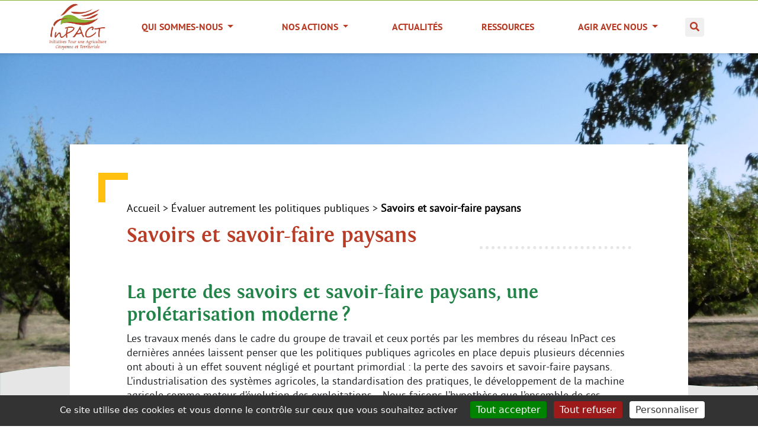

--- FILE ---
content_type: text/html; charset=utf-8
request_url: https://www.pole-inpact.fr/Savoirs-et-savoir-faire-paysans-31
body_size: 7792
content:
	
<!DOCTYPE html>
<html dir="ltr" lang="fr" class="ltr fr no-js">
<head>
	<script type='text/javascript'>/*<![CDATA[*/(function(H){H.className=H.className.replace(/\bno-js\b/,'js')})(document.documentElement);/*]]>*/</script>
	<title>Savoirs et savoir-faire paysans - Pôle InPact</title>
	<meta name="description" content=" La perte des savoirs et savoir-faire paysans, une prol&#233;tarisation moderne ? Les travaux men&#233;s dans le cadre du groupe de travail et ceux port&#233;s (&#8230;) " />
	<link rel="canonical" href="https://www.pole-inpact.fr/Savoirs-et-savoir-faire-paysans-31" />
	<meta http-equiv="Content-Type" content="text/html; charset=utf-8" />
<meta name="viewport" content="width=device-width, initial-scale=1" />


<link rel="alternate" type="application/rss+xml" title="Syndiquer tout le site" href="spip.php?page=backend" />

   
<link rel="stylesheet" href="squelettes-dist/css/reset.css?1737047746" type="text/css" />
<link rel="stylesheet" href="squelettes-dist/css/clear.css?1737047746" type="text/css" />
<link rel="stylesheet" href="squelettes-dist/css/font.css?1737047746" type="text/css" />
<!-- <link rel="stylesheet" href="squelettes-dist/css/links.css?1737047746" type="text/css" /> -->
<link rel="stylesheet" href="squelettes-dist/css/typo.css?1737047746" type="text/css" />
<link rel="stylesheet" href="squelettes-dist/css/media.css?1737047746" type="text/css" />
<link rel="stylesheet" href="squelettes-dist/css/form.css?1737047746" type="text/css" />

<link rel="stylesheet" href="squelettes-dist/css/layout.css?1737047746" type="text/css" />


<link rel="stylesheet" href="squelettes-dist/css/spip.css?1737047746" type="text/css" />
<script>
var mediabox_settings={"auto_detect":true,"ns":"box","tt_img":true,"sel_g":"#documents_portfolio a[type='image\/jpeg'],#documents_portfolio a[type='image\/png'],#documents_portfolio a[type='image\/gif']","sel_c":".mediabox","str_ssStart":"Diaporama","str_ssStop":"Arr\u00eater","str_cur":"{current}\/{total}","str_prev":"Pr\u00e9c\u00e9dent","str_next":"Suivant","str_close":"Fermer","str_loading":"Chargement\u2026","str_petc":"Taper \u2019Echap\u2019 pour fermer","str_dialTitDef":"Boite de dialogue","str_dialTitMed":"Affichage d\u2019un media","splash_url":"","lity":{"skin":"_simple-dark","maxWidth":"90%","maxHeight":"90%","minWidth":"400px","minHeight":"","slideshow_speed":"2500","opacite":"0.9","defaultCaptionState":"expanded"}};
</script>
<!-- insert_head_css -->
<link rel="stylesheet" href="plugins-dist/mediabox/lib/lity/lity.css?1737047742" type="text/css" media="all" />
<link rel="stylesheet" href="plugins-dist/mediabox/lity/css/lity.mediabox.css?1737047742" type="text/css" media="all" />
<link rel="stylesheet" href="plugins-dist/mediabox/lity/skins/_simple-dark/lity.css?1737047742" type="text/css" media="all" /><link rel='stylesheet' type='text/css' media='all' href='plugins-dist/porte_plume/css/barre_outils.css?1737047744' />
<link rel='stylesheet' type='text/css' media='all' href='local/cache-css/cssdyn-css_barre_outils_icones_css-26c3a419.css?1742227487' />

<link rel="stylesheet" href="plugins/auto/gis/v5.5.0/lib/leaflet/dist/leaflet.css" />
<link rel="stylesheet" href="plugins/auto/gis/v5.5.0/lib/leaflet/plugins/leaflet-plugins.css" />
<link rel="stylesheet" href="plugins/auto/gis/v5.5.0/lib/leaflet/plugins/leaflet.markercluster.css" />
<link rel="stylesheet" href="plugins/auto/gis/v5.5.0/css/leaflet_nodirection.css" /><link rel="stylesheet" type="text/css" href="plugins/auto/oembed/v3.4.0/css/oembed.css?1739546278" />


<!-- BOOTSTRAP 5 CSS -->
<link href="https://cdn.jsdelivr.net/npm/bootstrap@5.0.2/dist/css/bootstrap.min.css" rel="stylesheet" integrity="sha384-EVSTQN3/azprG1Anm3QDgpJLIm9Nao0Yz1ztcQTwFspd3yD65VohhpuuCOmLASjC" crossorigin="anonymous">
<link rel="stylesheet" type="text/css" href="//cdn.jsdelivr.net/npm/slick-carousel@1.8.1/slick/slick.css"/>
<link rel="stylesheet" href="https://unpkg.com/leaflet@1.8.0/dist/leaflet.css" integrity="sha512-hoalWLoI8r4UszCkZ5kL8vayOGVae1oxXe/2A4AO6J9+580uKHDO3JdHb7NzwwzK5xr/Fs0W40kiNHxM9vyTtQ==" crossorigin="" />
<link rel="stylesheet" href="https://cdnjs.cloudflare.com/ajax/libs/animate.css/4.1.1/animate.min.css"/>
<link rel="stylesheet" href="https://use.fontawesome.com/releases/v5.11.2/css/all.css">
<!-- <link rel="stylesheet" href="squelettes/css/theme.css?1671030878" type="text/css" /> -->

<link rel="stylesheet" href="squelettes/css/menu.css?1671030878" type="text/css" />
<link rel="stylesheet" href="squelettes/css/theme.css?1671030878" type="text/css" />



<script src="prive/javascript/jquery.js?1737047740" type="text/javascript"></script>

<script src="prive/javascript/jquery.form.js?1737047740" type="text/javascript"></script>

<script src="prive/javascript/jquery.autosave.js?1737047740" type="text/javascript"></script>

<script src="prive/javascript/jquery.placeholder-label.js?1737047740" type="text/javascript"></script>

<script src="prive/javascript/ajaxCallback.js?1737047740" type="text/javascript"></script>

<script src="prive/javascript/js.cookie.js?1737047740" type="text/javascript"></script>
<!-- insert_head -->
<script src="plugins-dist/mediabox/lib/lity/lity.js?1737047742" type="text/javascript"></script>
<script src="plugins-dist/mediabox/lity/js/lity.mediabox.js?1737047742" type="text/javascript"></script>
<script src="plugins-dist/mediabox/javascript/spip.mediabox.js?1737047742" type="text/javascript"></script><script type='text/javascript' src='plugins-dist/porte_plume/javascript/jquery.markitup_pour_spip.js?1737047744'></script>
<script type='text/javascript' src='plugins-dist/porte_plume/javascript/jquery.previsu_spip.js?1737047744'></script>
<script type='text/javascript' src='local/cache-js/jsdyn-javascript_porte_plume_start_js-d67d2bc5.js?1721047426'></script>
<link rel='stylesheet' href='local/cache-css/cssdyn-tarteaucitron_custom_css-9168f3c2.css?1721047426' type='text/css' /><script type='text/javascript' src='plugins/auto/tarteaucitron/v1.7.0/lib/tarteaucitron/tarteaucitron.js' id='tauc'></script>
<script type="text/javascript">
	tarteaucitron.init({
		"privacyUrl": "", /* Privacy policy url */

		"hashtag": "#tarteaucitron", /* Ouverture automatique du panel avec le hashtag */
		"cookieName": "tarteaucitron", /* Cookie name */

		"orientation": "bottom", /* le bandeau doit être en haut (top), au milieu (middle) ou en bas (bottom) ? */
		"groupServices": true, /* Group services by category */
		"closePopup": false, /* Show a close X on the banner */

		/* Gestion petit bandeau */
		"showAlertSmall": true, /* afficher le petit bandeau en bas à droite ? */
		"cookieslist": true, /* Afficher la liste des cookies installés ? */

		/* Gestion de la petite icone Cookie */
		"showIcon": false, /* Show cookie Icon or not */
		
		"iconPosition": "", /* BottomRight, BottomLeft, TopRight and TopLeft */

		"adblocker": false, /* Afficher un message si un adblocker est détecté */

		/* Gestion grand bandeau */
		"DenyAllCta" : 	true, /* Show the deny all button */
		"AcceptAllCta" : true, /* Show the accept all button when highPrivacy on */
		"highPrivacy": true, /* Si true, affiche le bandeau de consentement. Sinon, le consentement est implicite. */

		"handleBrowserDNTRequest": true, /* If Do Not Track == 1, disallow all */

		"removeCredit": false, /* supprimer le lien vers la source ? */

		"useExternalCss": false, /* If false, the tarteaucitron.css file will be loaded */
		"useExternalJs": false, /* If false, the tarteaucitron.js file will be loaded */

		

		"moreInfoLink": true, /* Show more info link */
		

		"mandatory": true, /* Show a message about mandatory cookies */

	});

	var tarteaucitronCustomText = {
		
		
	}

	var tarteaucitronForceLanguage = 'fr';
</script>
<link rel="alternate" type="application/json+oembed" href="https://www.pole-inpact.fr/oembed.api/?format=json&amp;url=https%3A%2F%2Fwww.pole-inpact.fr%2FSavoirs-et-savoir-faire-paysans-31" />


<!-- BOOTSTRAP 5 JS -->
<script src="https://cdn.jsdelivr.net/npm/bootstrap@5.0.2/dist/js/bootstrap.min.js" integrity="sha384-cVKIPhGWiC2Al4u+LWgxfKTRIcfu0JTxR+EQDz/bgldoEyl4H0zUF0QKbrJ0EcQF" crossorigin="anonymous"></script>
<script type="text/javascript" src="//cdn.jsdelivr.net/npm/slick-carousel@1.8.1/slick/slick.min.js"></script>
<script src="https://unpkg.com/leaflet@1.8.0/dist/leaflet.js" integrity="sha512-BB3hKbKWOc9Ez/TAwyWxNXeoV9c1v6FIeYiBieIWkpLjauysF18NzgR1MBNBXf8/KABdlkX68nAhlwcDFLGPCQ==" crossorigin=""></script>

<script src="squelettes/js/script.js?1671030881" type="text/javascript"></script>
<script src="squelettes/js/menu.js?1671030881" type="text/javascript"></script>

<meta name="generator" content="SPIP 4.2.17" />	
	<link rel="alternate" type="application/rss+xml" title="Syndiquer cette rubrique" href="spip.php?page=backend&amp;id_rubrique=31" />
</head>

<body class="pas_surlignable page_rubrique id-31">
	<div class="page">

		<!-- <pre>Array
(
    [lang] => fr
    [date] => 2026-01-30 13:24:48
    [date_default] => 1
    [date_redac] => 2026-01-30 13:24:48
    [date_redac_default] => 1
)
</pre> -->
<header class="clearfix header container-fluid" role="banner">
	
</header>		<!-- <pre> NAVArray
(
    [id_rubrique] => 31
    [type-page] => rubrique
    [date] => 2026-01-30 23:43:15
    [date_default] => 1
    [date_redac] => 2026-01-30 23:43:15
    [date_redac_default] => 1
    [lang] => fr
)
</pre> -->


<nav class="navbar navbar-expand-lg navbar-light bg-light">
    <div class="container-fluid" id="main-nav-wrapper">
		<div class="container">
			<div class="wrapper-toggler">
				<a class="navbar-brand" href="https://www.pole-inpact.fr">
						<img src="IMG/logo/logo-inpactnational.jpg?1671030620" alt="" width="100" height="100">
					</a>
					
				<button class="navbar-toggler collapsed" type="button" data-bs-toggle="collapse" data-bs-target="#main-nav" aria-controls="main-nav" aria-expanded="false" aria-label="Toggle navigation">
					<span class="toggler-icon top-bar"></span>
					<span class="toggler-icon middle-bar"></span>
					<span class="toggler-icon bottom-bar"></span>
				</button>
			</div>
			<div class="collapse navbar-collapse" id="main-nav">

				<ul class="navbar-nav me-auto mb-2 mb-lg-0 w-100">
					
						
							
								<li class="nav-item dropdown">
									<a class="nav-link dropdown-toggle" href="#" id="navbarDropdown-31" role="button" data-bs-toggle="dropdown" aria-expanded="false">
										Qui sommes-nous	
									</a>
									<ul class="dropdown-menu   dropdown-menu-start" aria-labelledby="navbarDropdown-31">
									
											
												<li>
													<a class="dropdown-item" href="Presentation">Présentation</a>
												</li>
											
										
									
											
												<li>
													<a class="dropdown-item" href="Les-membres-d-InPact">Les membres d&#8217;InPact</a>
												</li>
											
										
									
											
												<li>
													<a class="dropdown-item" href="Inpact-en-regions">InPact en régions</a>
												</li>
											
										
									
									</ul>
								</li>
							
							
					
						
							
								<li class="nav-item dropdown">
									<a class="nav-link dropdown-toggle" href="#" id="navbarDropdown-31" role="button" data-bs-toggle="dropdown" aria-expanded="false">
										Nos actions	
									</a>
									<ul class="dropdown-menu  " aria-labelledby="navbarDropdown-31">
									
											
												<li>
													<a class="dropdown-item" href="Alimentation">Alimentation</a>
												</li>
											
										
									
											
												<li>
													<a class="dropdown-item" href="Installation-transmission">Installation-transmission</a>
												</li>
											
										
									
											
												<li>
													<a class="dropdown-item" href="Formation">Formation</a>
												</li>
											
										
									
											
												<li>
													<a class="dropdown-item" href="Evaluer-autrement-les-politiques-publiques">Évaluer autrement les politiques publiques</a>
												</li>
											
										
									
											
												<li>
													<a class="dropdown-item" href="Souverainete-technologique-des-paysans">Souveraineté technologique des paysans</a>
												</li>
											
										
									
											
												<li>
													<a class="dropdown-item" href="Actions-nos-membres">Actions de nos membres</a>
												</li>
											
										
									
									</ul>
								</li>
							
							
					
						<li class="nav-item">
									<a href="Actualites">Actualités</a>
								</li>
						
					
						<li class="nav-item">
									<a href="Ressources">Ressources</a>
								</li>
						
					
						
							
								<li class="nav-item dropdown">
									<a class="nav-link dropdown-toggle" href="#" id="navbarDropdown-31" role="button" data-bs-toggle="dropdown" aria-expanded="false">
										Agir avec nous	
									</a>
									<ul class="dropdown-menu  dropdown-menu-end " aria-labelledby="navbarDropdown-31">
									
											
												<li>
													<a class="dropdown-item" href="Paysan-ne">Paysan·ne</a>
												</li>
											
										
									
											
												<li>
													<a class="dropdown-item" href="Porteur-ou-porteuse-de-projet-agricole">Porteur ou porteuse de projet agricole</a>
												</li>
											
										
									
											
												<li>
													<a class="dropdown-item" href="Citoyen-ne">Citoyen·ne</a>
												</li>
											
										
									
											
												<li>
													<a class="dropdown-item" href="Acteur-ou-actrice-de-l-accessibilite-alimentaire">Acteur ou actrice de l&#8217;accessibilité alimentaire</a>
												</li>
											
										
									
											
												<li>
													<a class="dropdown-item" href="Animateur-rice-accompagnateur-rice">Animateur·rice, accompagnateur·rice</a>
												</li>
											
										
									
											
												<li>
													<a class="dropdown-item" href="Elu-e-ou-agent-des-collectivites-territoriales">Élu·e ou agent des collectivités territoriales</a>
												</li>
											
										
									
									</ul>
								</li>
							
							
					
				</ul>
				<ul class="nav navbar-nav navbar-right">
					<li class="nav-item"><a href="spip.php?page=recherche"><i class="fas fa-search"></i></a></li>					
				</ul>
			</div>
		</div>
    </div>
</nav>
		<main class="main container-fluid g-0" role="main">

			<!-- Introduction -->
			<section id="introduction"> 
				
					<div class="bg-image" style="background-image: url('IMG/logo/p1000604-2k.jpg?1671030625');">
						<div class="separator-alt">
    <svg preserveAspectRatio="none" version="1.1" class="separator-back-alt" xmlns="http://www.w3.org/2000/svg" xmlns:xlink="http://www.w3.org/1999/xlink" x="0px" y="0px" viewBox="0 0 1294 81.7" style="enable-background:new 0 0 1294 81.7;" xml:space="preserve">
        <path class="st0" d="M1295,85V49.6h-2.2c0.9-0.8,0.8-2.2,0.9-3.7c0.1-2.4-1.2-2.6-3.2-2.5c-9.5,0.5-19,1.3-28.5,1.3
        c-21.9,0.1-43.7,0.5-65.6-1.1c-10.4-0.8-20.8-1.4-31.2-2.3c-13.6-1.2-27.2-2.8-40.8-4.4c-17.3-2-34.5-4.2-51.7-6.3
        c-16.4-2-32.7-4.3-49-6.2c-17.1-2-34.3-3.6-51.5-5.5c-17.4-1.9-34.8-3.1-52.2-4.4c-13.1-1-26.2-1.7-39.3-2c-15-0.3-30,0-45-0.2
        c-25.8-0.3-51.6,0.8-77.3,2.1c-8.2,0.4-16.3,0.8-24.5,1.4c-13.3,1-26.6,2.1-39.9,3.2c-11.3,0.9-22.6,1.8-33.8,2.8
        c-14.6,1.4-29.2,3-43.8,4.4c-14.6,1.4-29.2,2.8-43.8,4.2c-15.1,1.5-30.1,3.2-45.2,4.4c-15.9,1.3-31.7,2.7-47.6,3.5
        c-17.6,0.8-35.1,2.4-52.7,1.4c-13.5-0.7-27.1-1.4-40.6-2.8c-21.2-2.1-42.3-5.2-63.3-8.4c-21.5-3.3-43-6.5-64.6-9.6
        c-20.2-2.9-40.4-5.2-60.8-6.8c-14.5-1.1-29.1-2.2-43.6-2.4c-27.5-0.4-54.9-0.2-82.3,2.5c-13.3,1.3-26.5,2.6-39.7,4.5
        C21.4,18.3,10.8,20,0.1,21.6c0,8.5,0,24.7,0,27.9c0,0.4,0,0.6,0,0.6V85H1295z"/>
    </svg>
    <svg preserveAspectRatio="none" version="1.1" class="separator-front-alt" xmlns="http://www.w3.org/2000/svg" xmlns:xlink="http://www.w3.org/1999/xlink" x="0px" y="0px" viewBox="0 0 1294 81.7" style="enable-background:new 0 0 1294 81.7;" xml:space="preserve">
        <path class="st0" d="M1295,85V49.6h-2.2c0.9-0.8,0.8-2.2,0.9-3.7c0.1-2.4-1.2-2.6-3.2-2.5c-9.5,0.5-19,1.3-28.5,1.3
        c-21.9,0.1-43.7,0.5-65.6-1.1c-10.4-0.8-20.8-1.4-31.2-2.3c-13.6-1.2-27.2-2.8-40.8-4.4c-17.3-2-34.5-4.2-51.7-6.3
        c-16.4-2-32.7-4.3-49-6.2c-17.1-2-34.3-3.6-51.5-5.5c-17.4-1.9-34.8-3.1-52.2-4.4c-13.1-1-26.2-1.7-39.3-2c-15-0.3-30,0-45-0.2
        c-25.8-0.3-51.6,0.8-77.3,2.1c-8.2,0.4-16.3,0.8-24.5,1.4c-13.3,1-26.6,2.1-39.9,3.2c-11.3,0.9-22.6,1.8-33.8,2.8
        c-14.6,1.4-29.2,3-43.8,4.4c-14.6,1.4-29.2,2.8-43.8,4.2c-15.1,1.5-30.1,3.2-45.2,4.4c-15.9,1.3-31.7,2.7-47.6,3.5
        c-17.6,0.8-35.1,2.4-52.7,1.4c-13.5-0.7-27.1-1.4-40.6-2.8c-21.2-2.1-42.3-5.2-63.3-8.4c-21.5-3.3-43-6.5-64.6-9.6
        c-20.2-2.9-40.4-5.2-60.8-6.8c-14.5-1.1-29.1-2.2-43.6-2.4c-27.5-0.4-54.9-0.2-82.3,2.5c-13.3,1.3-26.5,2.6-39.7,4.5
        C21.4,18.3,10.8,20,0.1,21.6c0,8.5,0,24.7,0,27.9c0,0.4,0,0.6,0,0.6V85H1295z"/>
    </svg>
</div>					</div>  
					
				 
				<div class="container"> 
					<div class="mx-0 mx-md-5 shadow-5-strong bg-white"> 
						<div class="card-body p-3 p-lg-5"> 
							<div class="content p-5">
								<p class="arbo"><a href="https://www.pole-inpact.fr/">Accueil</a> &gt; <a href="Evaluer-autrement-les-politiques-publiques">Évaluer autrement les politiques publiques</a> &gt; <strong class="on">Savoirs et savoir-faire paysans</strong></p>
								<div class="row">
									<div class="col-12">
											<h1 class="surlignable">Savoirs et savoir-faire paysans</h1>
											<div class="texte surlignable"><h2 class="spip">La perte des savoirs et savoir-faire paysans, une prolétarisation moderne&nbsp;?</h2>
<p>Les travaux menés dans le cadre du groupe de travail et ceux portés par les membres du réseau InPact ces dernières années laissent penser que les politiques publiques agricoles en place depuis plusieurs décennies ont abouti à un effet souvent négligé et pourtant primordial&nbsp;: la perte des savoirs et savoir-faire paysans. L’industrialisation des systèmes agricoles, la standardisation des pratiques, le développement de la machine agricole comme moteur d’évolution des exploitations... Nous faisons l’hypothèse que l’ensemble de ces facteurs a entamé la possibilité qu’ont les paysan·nes ainsi que celles et ceux qui les entourent d’inventer, de perpétuer et de transmettre leurs propres savoirs et pratiques souvent finement adaptées aux êtres humains et aux territoires. En d’autres termes, ce phénomène semble conduire à une forme de prolétarisation des paysan·nes.</p>
<p>Un nombre important expériences portées par les réseaux d’InPact travaillent à la conservation et à la reconquête de ces savoirs. Pourtant cet objectif n’est pas toujours affiché de prime abord et les formes de savoirs et savoir-faire sont très divers et restent à préciser.</p>
<h2 class="spip">Quelques questions que nous posent les savoirs et savoir-faire paysans</h2>
<p>Notre groupe de travail articule sa réflexion autour de plusieurs questions&nbsp;:</p>
<ul class="spip" role="list"><li> Qu’entend-on nous, en tant qu’InPact, par &#171;&nbsp;savoirs et savoir-faire paysans&nbsp;&#187;&nbsp;?</li><li> Comment ces savoirs et savoir-faire sont-ils mobilisés sur les fermes&nbsp;?</li><li> Comment les structures d’InPact se les approprient-elles en tant qu’objet de travail (pour l’accompagnement, l’animation, la formation...)&nbsp;?</li><li> Quelle est la dynamique de ces savoirs et savoir-faire paysans&nbsp;? Sont-ils en déclin, en réhabilitation, en mutation&nbsp;? et pourquoi&nbsp;?</li><li> Quelles approches de la question de la prolétarisation pourraient nous permettre de mieux comprendre cette dynamique&nbsp;?</li></ul><h2 class="spip">Valorisation de nos travaux</h2>
<p>L’organisation d’une journée d&#8217;exploration politique et d&#8217;analyses enrichies d’apports de chercheurs et chercheuses sur cette thématique nous a permis de nourrir le collectif et de valoriser notre prospective politique (au-delà de la somme de nos actions individuelles de terrain). Le colloque &#171;&nbsp;Destruction et reconquête des savoirs et savoir-faire paysans&nbsp;&#187;, qui devait se tenir en novembre 2020 mais a dû être annulé, a donné lieu au <a href="http://www.transrural-initiatives.org/2021/04/au-sommaire-du-transrural-initiatives-n484/" class="spip_out" rel="external">dossier du n&#176;&nbsp;484 du magazine bimestriel <i>Transrural Initiatives</i></a> (mars-avril 2021, épuisé mais disponible en pdf).</p></div>
											
										</div>
									
								</div>
							</div>	
						</div>
					</div> 
				</div> 
			</section>


			<!-- sous-rub, articles -->
			<section class="container" id="articles">
				
																</section>

			<!-- Rubriques soeurs-->
			<section class="container" id="rubriques">
				<div class="mx-0 mx-md-5 py-5 px-5 px-lg-0">
            <div class="row">
                <div class="col-12 mx-5"><h2>Voir les autres rubriques</h2></div>
            </div>
            <div class="row">
            
                                <div class="col-12 col-sm-6 col-xl-4 my-3">
                    <div class="card h-100 my-2 mx-auto" style="max-width: 18rem;">
                        <a href="Cycle-de-rencontres-InPact">
                            <img src="local/cache-gd2/1a/9901f5e0107623b689560e588aef76.jpg?1671035530" class="card-img-top" alt="">    
                        </a>
                        <div class="card-body">
                            <h5 class="card-title"> <a class="" href="Cycle-de-rencontres-InPact">Cycle de rencontres InPact</a></h5>
                        </div>
                    </div>
                </div>
                            
                                <div class="col-12 col-sm-6 col-xl-4 my-3">
                    <div class="card gray h-100 my-2 mx-auto" style="max-width: 18rem;">
                        <img src="local/cache-gd2/1a/9901f5e0107623b689560e588aef76.jpg?1671035530" class="card-img-top" alt="">
                        <div class="card-body">
                            <h5 class="card-title">Savoirs et savoir-faire paysans</h5>
                        </div>
                    </div>
                </div>
                            
                                <div class="col-12 col-sm-6 col-xl-4 my-3">
                    <div class="card h-100 my-2 mx-auto" style="max-width: 18rem;">
                        <a href="Anciens-travaux">
                            <img src="local/cache-gd2/1a/9901f5e0107623b689560e588aef76.jpg?1671035530" class="card-img-top" alt="">    
                        </a>
                        <div class="card-body">
                            <h5 class="card-title"> <a class="" href="Anciens-travaux">Anciens travaux</a></h5>
                        </div>
                    </div>
                </div>
                            
            </div>
        </div>
    </B_cards_rub			</section>

						
		</main>
	</div>


	<div class="separator-footer"></div>

<footer class="footer container-fluid">
	<div class="container">
		<div class="row">
			<div class="col-12 col-lg-4" id="footer-soutien">
			
				<p>Soutien financier</p>	
				<div class='spip_document_27 spip_document spip_documents spip_document_image spip_documents_center spip_document_center'>
<figure class="spip_doc_inner">

 <a href="IMG/jpg/logo_projet_soutenu_par.jpg" class="spip_doc_lien mediabox" type="image/jpeg">
		<img src='IMG/jpg/logo_projet_soutenu_par.jpg' width="733" height="937" alt='' /></a>
</figure>
</div>
			
			
			<!-- <p>Soutien financier</p>
				<img src="https://www.pole-inpact.fr/squelettes/images/logos/logo_fondation_de_france.jpg" alt="Logo de la Fondation de France"> -->
			</div>
			<div class="col-12 col-lg-4" id="footer-contact">
				
					<p><strong>Pôle InPact</strong></p>
<p>104 rue Robespierre<br class='autobr' />
93170 Bagnolet<br class='autobr' />
06 24 97 94 84<br class='autobr' />
contact[a]pole-inpact.fr</p>
				
			</div>
			<div class="col-12 col-lg-4" id="footer-menu">
				<ul>
					
						<li><a href="Abonnez-vous-a-notre-newsletter">Lettre d&#8217;information</a></li>
									
					
						<li><a href="Mentions-legales">Mentions légales</a></li>
					
					<li><a rel="contents" href="spip.php?page=plan" class="first">Plan du site</a></li>
					<li><a rel="nofollow" href="spip.php?page=contact">Contact</a></li>
					<li><a target="blank" rel="nofollow" href="https://www.terrenourriciere.org?site=inpact-national">Réalisation Terre Nourricière</a></li>
				</ul>
			</div>
		</div>
		<div class="row">
			<div class="col-12">
				
                    <!-- <h5 class="font-weight-bold text-uppercase mt-3 mb-0 text-center">Réseaux sociaux</h5> -->
					<p class="text-center">Retrouvez-nous sur</p>
                    <div class="py-2 my-2 d-flex flex-wrap justify-content-center align-items-center">
                        
                            
                                                        <a class="li-ic" href="https://mastodon.zaclys.com/@inpact" target="_blank" title="Mastodon">
                                <i class="fab fa-mastodon fa-lg mx-3" aria-hidden="true"></i>
                            </a>
                            
                                                        <a class="fb-ic" href="https://www.facebook.com/InPact-national-110584547500532/" target="_blank" title="Facebook">
                                <i class="fab fa-facebook-f fa-lg mx-3" aria-hidden="true"></i>
                            </a>
                            
                                                        <a class="li-ic" href="https://www.linkedin.com/company/pole-inpact/" target="_blank" title="LinkedIn">
                                <i class="fab fa-linkedin-in fa-lg mx-3" aria-hidden="true"></i>
                            </a>
                            
                        

                    </div>
                    
			</div>
		</div>
	</div>
</footer>
<script type="text/javascript">
var gaJsHost = (("https:" == document.location.protocol) ? "https://ssl." : "http://www.");
document.write(unescape("%3Cscript src='" + gaJsHost + "google-analytics.com/ga.js' type='text/javascript'%3E%3C/script%3E"));
</script>
<script type="text/javascript">
try {
var pageTracker = _gat._getTracker("UA-16191217-1");
pageTracker._trackPageview();
} catch(err) {}</script>
	</div><!--.page-->
<script type="text/javascript">tarteaucitron.user.gtagUa = 'ptac_G-XXXXXXXXX';

(tarteaucitron.job = tarteaucitron.job || []).push('gtag');
</script></body>
</html>



--- FILE ---
content_type: text/css
request_url: https://www.pole-inpact.fr/squelettes/css/menu.css?1671030878
body_size: 911
content:
.main_menu{
    background-color: var(--gris_fonce);
    min-height: 5px;
}

/* a.navbar-brand img{
    width: 30px;
} */

/*.main_menu nav .nav-item{
    border-right: 1px solid #FFF;
}*/

.main_menu .navbar-light .navbar-nav .nav-item .nav-link{
    font-family: congressbold;
    color: #FFF;
    padding-right: 10px;
    padding-left: 10px;
}

.main_menu .navbar-light .navbar-nav .nav-item .nav-link.annonce{
    background-color: #FFF;
    color: var(--vert_fonce);
    font-size: 14px;
    border-radius: 15px;
    margin: 6px 0;
    padding: 5px 10px;
}

.main_menu .navbar-light .navbar-nav .nav-item:hover .nav-link, .main_menu .navbar-light .navbar-nav .nav-item:active .nav-link{
    background-color: #FFF;
    color: var(--vert_clair);
}

.main_menu nav .dropdown-menu{
    background-color: var(--gris_fonce);
}


/*=-====Bootstrapthemes.co btco-hover-menu=====*/



.btco-hover-menu a ,  .navbar > li > a {
    padding: 10px 15px;
}
.btco-hover-menu .active a,
.btco-hover-menu .active a:focus,
.btco-hover-menu .active a:hover,
.btco-hover-menu li a:hover,
.btco-hover-menu li a:focus ,
.navbar>.show>a,  .navbar>.show>a:focus,  .navbar>.show>a:hover{
    color: var(--noir);
    outline: 0;
}



/*submenu style start from here*/


.dropdown-menu {
    padding: 0px 0; 
    margin: 0 0 0; 
    box-shadow: 0 .125rem .25rem rgba(0,0,0,.075) !important;
    border-radius: 0px;
}
    

/*first level*/
.btco-hover-menu .collapse ul > li:hover > a{background: #fff;}
.btco-hover-menu .collapse ul ul > li:hover > a, .navbar .show .dropdown-menu > li > a:focus, .navbar .show .dropdown-menu > li > a:hover{background: #fff;}
/*second level*/
.btco-hover-menu .collapse ul ul ul > li:hover > a{background: #fff;}

/*third level*/
.btco-hover-menu .collapse ul ul, .btco-hover-menu .collapse ul ul.dropdown-menu{background:#fff;}
.btco-hover-menu .collapse ul ul ul, .btco-hover-menu .collapse ul ul ul.dropdown-menu{background:#f5f5f5}
.btco-hover-menu .collapse ul ul ul ul, .btco-hover-menu .collapse ul ul ul ul.dropdown-menu{background:#f5f5f5}

/*Drop-down menu work on hover*/
.btco-hover-menu{background: none;margin: 0;padding: 0;min-height:20px}


@media only screen and (max-width: 991px) {
    .btco-hover-menu .show > .dropdown-toggle::after{
        transform: rotate(-90deg);
    }
}
@media only screen and (min-width: 991px) {

    .btco-hover-menu .collapse ul li{position:relative;}
    /*.btco-hover-menu .collapse ul li:hover{background:var(--vert_clair);}*/
    .btco-hover-menu .collapse ul li:hover> ul{display:block;}
    .btco-hover-menu .collapse ul ul{position:absolute;top:100%;left:0;min-width:250px;display:none}
    /*******/
    .btco-hover-menu .collapse ul ul li{position:relative;}
    .btco-hover-menu .collapse ul ul li a{color:#FFF; background:var(--vert_clair);}
    .btco-hover-menu .collapse ul ul li:hover{background:#FFF; color:var(--vert_clair);}
    .btco-hover-menu .collapse ul ul li:hover a{background:#fff;color:var(--vert_clair);}
    .btco-hover-menu .collapse ul ul li:hover> ul{display:block}
    .btco-hover-menu .collapse ul ul ul{position:absolute;top:0;left:100%;min-width:250px;display:none}
    /*******/
    .btco-hover-menu .collapse ul ul ul li{position:relative;background:var(--vert_clair);}
    .btco-hover-menu .collapse ul ul ul li a{color:#fff;}
    .btco-hover-menu .collapse ul ul ul li a:hover{color:var(--noir);}
    .btco-hover-menu .collapse ul ul ul li:hover ul{display:block}
    /*.btco-hover-menu .collapse ul ul ul ul{position:absolute;top:0;left:-100%;min-width:250px;display:none;z-index:1}*/

    li.nav-item.dropdown {
        display: flex;
        flex-flow: column;
        text-align: left;
        justify-content: flex-start;
        align-items: flex-start;
    }
}

--- FILE ---
content_type: text/css
request_url: https://www.pole-inpact.fr/squelettes/css/theme.css?1671030878
body_size: 6310
content:
/* FONTS */

@font-face {
    font-family: 'fontin_smallcapssmallcaps';
    src: url('../fonts/fontin-smallcaps-webfont.woff2') format('woff2'),
         url('../fonts/fontin-smallcaps-webfont.woff') format('woff');
    font-weight: normal;
    font-style: normal;
}

@font-face {
    font-family: 'fontinregular';
    src: url('../fonts/fontin-regular-webfont.woff2') format('woff2'),
         url('../fonts/fontin-regular-webfont.woff') format('woff');
    font-weight: normal;
    font-style: normal;

}

@font-face {
    font-family: 'fontinitalic';
    src: url('../fonts/fontin-italic-webfont.woff2') format('woff2'),
         url('../fonts/fontin-italic-webfont.woff') format('woff');
    font-weight: normal;
    font-style: normal;

}

@font-face {
    font-family: 'fontinbold';
    src: url('../fonts/fontin-bold-webfont.woff2') format('woff2'),
         url('../fonts/fontin-bold-webfont.woff') format('woff');
    font-weight: normal;
    font-style: normal;

}

@font-face {
    font-family: 'pt_sansregular';
    src: url('../fonts/ptsans-regular-webfont.woff2') format('woff2'),
         url('../fonts/ptsans-regular-webfont.woff') format('woff');
    font-weight: normal;
    font-style: normal;

}

@font-face {
    font-family: 'pt_sansitalic';
    src: url('../fonts/ptsans-italic-webfont.woff2') format('woff2'),
         url('../fonts/ptsans-italic-webfont.woff') format('woff');
    font-weight: normal;
    font-style: normal;

}
@font-face {
    font-family: 'pt_sansbold_italic';
    src: url('../fonts/ptsans-bolditalic-webfont.woff2') format('woff2'),
         url('../fonts/ptsans-bolditalic-webfont.woff') format('woff');
    font-weight: normal;
    font-style: normal;

}

@font-face {
    font-family: 'pt_sansbold';
    src: url('../fonts/ptsans-bold-webfont.woff2') format('woff2'),
         url('../fonts/ptsans-bold-webfont.woff') format('woff');
    font-weight: normal;
    font-style: normal;

}

/* DEBUG */
/* * { outline: solid 0.25rem cyan; } */

/* VARIABLES */

:root{
    --main-green: #8ab235;
    --dark-green: #218347;
    --main-yellow: #ffc00f;
    --main-red: #b83c26;
    --main-grey: #e6e6e6;
    --main-blue: #01667a;
    
    --main-color: black;

    --main-title-font: 'fontinbold';
    --main-title-size: 36px;
    --main-text-font: 'pt_sansregular';
    --main-text-size: 18px;
}

/* GLOBAL */
html, body{
    overflow-x: hidden;
}


body {
    /* background-color: var(--main-grey); */
    padding:0;
    overflow-x: hidden;
}


main.main {
    padding: 0px;
    background-color: var(--main-grey);
}

h1,h2,h3,h4,h5,h6 {
    font-family: var(--main-title-font);
}

h1{
    color: var(--main-red);
    margin-bottom: 40px;
    font-size: var(--main-title-size);
    line-height: var(--main-title-size);
}
h1::after{
    content: "";
    width: 30%;
    /* height: 10px;
    margin-top: 25px;
    margin-bottom: -20px; */
    display:block;
    margin-left:auto;
    margin-right: 0;
    border-bottom: 5px dotted var(--main-grey);
}

h2{
    color: var(--dark-green);
}
h2.spip{
    padding-top: 15px;
}

p, td {
    font-family: var(--main-text-font);
    font-size: var(--main-text-size);
    /* line-height: var(--main-text-size); */
    line-height: 24px;
}

p strong {
    color: var(--main-red);
}

.separator, .separator-bg {
    position: relative;
    background-color: white;
}

.separator-bg{
    background-color: transparent;
    width: 100%;
}

.separator-bg svg{
    fill: var(--main-grey);
    position: relative;
    height: 80px;
    bottom: -40px;
    width: 150%;
}

.separator svg{
    fill: var(--main-yellow);
    position:relative;
    width: 150%;
    margin-left: -12%;
    bottom: -5px;
}

.separator svg.separator-back, 
.separator-bg svg.separator-back{
    position: absolute;
    top: 7px;
    /* height: 100%; */
    fill: var(--dark-green);
    z-index: -1;
}
.separator-bg svg.separator-back{
    z-index:0;
    /* top: -7px; */
    width: 150%;
}
.separator-bg svg.separator-back path{
    width:100%;
}
.separator svg.separator-back{
    top:-7px;
    left: -12%;
    z-index: 0;
}

.separator-alt{
    position: relative;
    height: 80px;
    width: 100%;
    display: flex;
    align-items: flex-end;
}

.separator-alt svg.separator-back-alt,
.separator-alt svg.separator-front-alt{
    position: absolute;
    width: 105%;
}

.separator-alt svg.separator-back-alt{
    fill: var(--main-grey);
    z-index: 1;
}
.separator-alt svg.separator-front-alt{
    fill: var(--dark-green);
    margin-bottom: 10px;
    z-index: 0;
}


a, a:hover, a:focus, a:visited {
    color: var(--main-red);
    background-color: none!important;
    /* background-color: transparent!important; */
    /* border-color: transparent!important; */
}

#spip-admin a{
    border-color: black !important;
    background-color: var(--main-grey);
    border-radius: 5px;
    padding: 5px;
}

a.spip-admin-boutons
a.spip-admin-boutons:focus,
a.spip-admin-boutons:visited,
a.spip-admin-boutons:hover{
    color: black!important;
}

.page_sommaire.page {
    background-color: white;
}

.page {
    margin:0;
    width: 100%;
    max-width: 100%;
}

#articles > div,
#rubriques > div{
    background-color: white;
}





/* SPIP */

.header .spip_logo{
    float: unset;
    margin:auto;
    display:block;
    margin-bottom: 25px;
}

.spip_doc_legende{
    margin: auto;
}

a.spip_out::after, a.external::after{
    content:"";
}




/* HEADER */
body:not(.page_sommaire) header{
    padding:0;
}

.navbar{
    background-color: white;
    padding:0;
    z-index: 2;
}

#main-nav-wrapper {
    border-top: 1px solid var(--main-green);
    -webkit-box-shadow: 0px -1px 8px 1px rgba(0,0,0,.2);
    -moz-box-shadow: 0px -1px 8px 1px rgba(0,0,0,.2);
    box-shadow: 0px -1px 8px 1px rgba(0,0,0,.2);
    background-color: white;
}


#main-nav-wrapper div.container {
    display: flex;
    /* flex-flow: column; */
    /* padding-top: 10px; */
}


#main-nav-wrapper div.container > div.wrapper-toggler {
    display:flex;
    justify-content: space-between;
}


#main-nav-wrapper div.container .navbar-collapse .navbar-nav {
    box-sizing:border-box;
    -moz-box-sizing:border-box;
    -webkit-box-sizing:border-box;
    height: 100%;
}

#main-nav-wrapper div.container .navbar-collapse .navbar-nav li {
    text-transform: uppercase;
    text-align: center;
}

#main-nav-wrapper div.container .navbar-collapse .navbar-nav li a{
    text-decoration:none;
    color: var(--main-red);
    text-transform: uppercase;
    font-family: 'pt_sansbold';
    font-size: 16px;
    text-align:center;
    /* padding: 10px 05px; */
}

#main-nav-wrapper div.container .navbar-collapse .navbar-nav li a,
#main-nav-wrapper div.container .navbar-collapse .navbar-nav li {
    transition: all .3s 
}

#main-nav-wrapper div.container .navbar-collapse .navbar-nav > li.on > a, 
#main-nav-wrapper div.container .navbar-collapse .navbar-nav > li.on, 
#main-nav-wrapper div.container .navbar-collapse .navbar-nav > li > a:hover, 
#main-nav-wrapper div.container .navbar-collapse .navbar-nav > li:hover > a, 
#main-nav-wrapper div.container .navbar-collapse .navbar-nav > li:hover{ 
    /* background-color: var(--main-red); */
    color: white;
}


#main-nav-wrapper div.container .navbar-collapse .navbar-nav > li.on,  
#main-nav-wrapper div.container .navbar-collapse .navbar-nav > li:hover{ 
    background-color: var(--main-red);
}

#main-nav.nav {
    /* justify-content: space-between;
    flex-flow: row nowrap; */
    padding:0;
    padding:0;
}
#main-nav ul li .navbar-brand {
    margin: 0;
}

.dropdown-menu[data-bs-popper]{
    margin-top:0;
    border:0;
}

a.dropdown-item {
    text-align: left;
    padding: 10px;
    white-space: pre-line;
    width: 300px;

}

/* #main-nav ul {
    padding: 0;
    margin: 0;
    width: 100%;
    display:flex;
    flex-flow: row nowrap;
    justify-content: space-between;
} */

.navbar-toggler.collapsed{
    margin: 10px 0px;
}

#main-nav ul li.nav-item{
    background-color: none;
    display: flex;
    align-items: center;
    flex-grow:1;
    padding: 10px 5px;
    justify-content: center;
}

#main-nav ul.navbar-right li.nav-item{

    padding: 5px;
    margin-top: 8px;
}

#main-nav-wrapper div.container .navbar-collapse .navbar-nav.navbar-right > li:hover{ 
    background-color: white;
}


/* TOGGLER NAVBAR */
/* Remove border from toggler */
.navbar-toggler {
    border: 0 !important;
}

.navbar-toggler:focus,
.navbar-toggler:active,
.navbar-toggler-icon:focus {
    outline: none !important;
    box-shadow: none !important;
    border: 0 !important;
}

/* Lines of the Toggler */
.toggler-icon{
    width: 30px;
    height: 3px;
    background-color: var(--main-red);
    display: block;
    transition: all 0.2s;
}

/* Adds Space between the lines */
.middle-bar{
    margin: 5px auto;
}

/* State when navbar is opened (START) */
.navbar-toggler .top-bar {
    transform: rotate(45deg);
    transform-origin: 10% 10%;
}

.navbar-toggler .middle-bar {
    opacity: 0;
    filter: alpha(opacity=0);
}

.navbar-toggler .bottom-bar {
    transform: rotate(-45deg);
    transform-origin: 10% 90%;
}
/* State when navbar is opened (END) */

/* State when navbar is collapsed (START) */
.navbar-toggler.collapsed .top-bar {
    transform: rotate(0);
}

.navbar-toggler.collapsed .middle-bar {
    opacity: 1;
    filter: alpha(opacity=100);
}

.navbar-toggler.collapsed .bottom-bar {
    transform: rotate(0);
}
/* State when navbar is collapsed (END) */

/* Color of Toggler when collapsed */
.navbar-toggler.collapsed .toggler-icon {
    background-color: #777777;
}


/* FOOTER */
.separator-footer{
    background-image: url('../images/fond_footer2.png');
    width: 100%;
    height: 150px;
    background-position: top center;
    background-repeat: no-repeat;
    background-color:var(--main-grey);
    background-size: cover;
}
.page_sommaire .separator-footer{
    background-color:var(--main-yellow);
}

footer.footer {
    border-top: none;
    position: relative;
    background-color: white;
    border-bottom: 5px solid var(--main-green);
}

footer{
    background-color: white;
}

footer p {
    font-family: "fontinbold";
    text-align: center;
}

footer #footer-soutien img{
    display:block;
    margin:auto;
    max-height: 150px;
    width: auto;
    max-width: 100%;
}
footer #footer-soutien p{
    text-align: center;
}

footer #footer-contact p {
    color: black;
    font-family: 'pt_sansregular';
    font-size: 16px;
}

footer #footer-contact p strong{
    color: black;
}

footer #footer-menu a, 
footer #footer-menu a:hover, 
footer #footer-menu a:focus, 
footer #footer-menu a:active{
    color: var(--main-red);
    text-decoration: none;
    background-color: none;
    background-color: none;
}


/* DOCUMENTS */
.wrapper-documents .documents_joints{
    text-align: left;
}
.wrapper-documents .documents_joints .spip{
    border: 1px solid var(--main-blue);
}

.wrapper-documents .documents_joints .spip a{
    text-decoration: none;
}

.wrapper-documents .documents_joints .spip .titre{
    text-decoration: underline;
    color: black;
    font-weight: 400;
    font-family: 'pt_sansbold';
    font-size: 18px;
    position:relative;
}

.wrapper-documents .documents_joints .spip .titre::before{
    content : '';
    height: 7px;
    width: 7px;
    position: absolute;
    left: -15px;
    top: 10px;
    background-color: var(--main-red);
}

.wrapper-documents .documents_joints .spip .info_document{
    color: var(--main-blue);
    text-decoration: none;
    margin-left: 10px;
}
.wrapper-documents .documents_joints .spip .info_document .ext{
    text-decoration: none;
    border:none;
}

.wrapper-documents .documents_joints h2 {
    color: var(--main-blue);
}

/* GALERIE */
.wrapper-galerie {
    background-color: var(--main-grey);
}

/* SLICK */
.slick-slide a img{
    margin:auto;
    display:block;
    float:unset;
    max-width: 200px;
}

.slick-dots{
    display: flex;
    justify-content: center;
    margin-top: 30px;
}

.slick-dots li{
    position: relative;
}


/* Dots */
.slick-dots li button{
    font-size: 0;
    line-height: 0;
    display: block;
    width: 20px;
    height: 20px;
    padding: 5px;
    cursor: pointer;
    color: transparent;
    border: 0;
    outline: none;
    background: transparent;
}

.slick-dots li button:hover,
.slick-dots li button:focus{
    outline: none;
}

.slick-dots li button:hover:before,
.slick-dots li button:focus:before{
    opacity: 1;
}

.slick-dots li button:before{
    font-family: 'slick';
    font-size: 20px;
    line-height: 20px;
    position: absolute;
    top: 0;
    left: 0;
    width: 20px;
    height: 20px;
    content: '•';
    text-align: center;
    opacity: .25;
    color: black;
    -webkit-font-smoothing: antialiased;
    -moz-osx-font-smoothing: grayscale;
}
.slick-dots li.slick-active button:before{
    opacity: 1;
    color: black;
}

/* TABLE */


table.table.spip, table.table.spip th,table.table.spip td {
    border: 1px solid;
}

table.table.spip{
    border-color: var(--main-yellow);
    width: 100%;
    margin: 0;
    /* margin: 2rem; */
    position:relative;
    overflow-x:auto;
    margin: 60px 0px;
    /* max-width: 80%; */
    /* margin: 3rem auto; */
    /* table-layout: fixed; */
}

table.table.spip th{
    background-color: var(--main-grey);
    border-color: white;
    font-family: var(--main-title-font);
    font-size: 22px;
}

table.table.spip td{
    background-color: white;
    border-color: var(--main-grey);
}

table.table.spip::before,  
table.table.spip::after{
    content: "";
    height: 50px;
    width: 50px;
    display:block;
    position:absolute;
}

table.table.spip::before{
    top: -10px;
    left: -10px;
    border-top: 12px solid var(--main-yellow);;
    border-left: 12px solid var(--main-yellow);;
}
table.table.spip::after{
    bottom: -10px;
    right: -10px;
    border-bottom: 12px solid var(--main-yellow);;
    border-right: 12px solid var(--main-yellow);;
}

/* Breadcrumb */
p.arbo a,  
p.arbo a:hover,  
p.arbo a:visited,  
p.arbo a:focus  {
    color: var(--main-color);;
    text-decoration: none;
}
p.arbo strong.on {
    color: var(--main-color);;
}

/* UTILITIES */
.px-10 {
    padding-right: 8rem !important;
    padding-left: 8rem !important;
}
.px-7 {
    padding-right: 6rem !important;
    padding-left: 6rem !important;
}


/* CAROUSEL HOME */
#carouselHomeWrapper * {
    overflow: unset;
}

#carouselHomeWrapper {
    /* max-height: 400px; */
    width: 100vw;
    background: var(--main-grey);
    /* overflow: hidden; */
    /* background-image: url('../images/fond_visuel_accueil.png');
    background-repeat: no-repeat;
    background-size: 100% 100%;
    height: 600px;
    margin-top: -100px;
    padding-top: 100px; */
    /* z-index: -1; */
}

#carouselHomeWrapper .bg-carousel {
    position: absolute;
    height: calc(100% + 90px);
    margin-top: -90px;
    width: 100%;
    z-index: 2;
}


main > img {
   object-fit: cover;
   opacity: 1;
   position:absolute;
   max-height: 400px;
   height: 400px;
   margin:auto;
   z-index: 2;
}

#carouselHome{
    height: 100%;
}

#carouselHome .carousel-inner, #carouselHome .carousel-inner .carousel-item{
    height: 100%;
    overflow-y: unset;
}

#carouselHomeWrapper{
    position:relative;
    height: 500px;
}

#carouselHome .image-item{
    height:100%;
    width:125%;
    background-repeat: no-repeat;
    background-size: cover;
    background-position: center;
    position: absolute;
    /* z-index: 5; */
}
#carouselHome .col-md-6{
    display:flex;
    position: relative;
}

#carouselHome .wrapper-content {
    color: white;
    margin: auto;
    /* margin-left:-150px; */
    width: 70%;
    /* z-index: 10;
    position: absolute;
    left: 50%;
    width: 30%; */
}

#carouselHome .carousel-col-content{
    z-index: 2;
    padding: 30px;
}

#carouselHome .wrapper-content h2{
    font-size: 22px;
    line-height: 22px;
}

#carouselHome .wrapper-content p.surtitre{
    text-transform: uppercase;
    font-size: 28px;
    font-family: 'pt_sansbold';

}

#carouselHome .wrapper-content .description p{
    font-size: 35px;
    line-height: 35px;
    font-family: 'fontinbold';
    min-height: 70px;
}
#carouselHome .wrapper-content a.savoir-plus{
    font-size: 14px;
    line-height: 14px;
    text-transform: uppercase;
    background-color: white;
    color: black;
    font-family: 'pt_sansbold';
    padding: 5px;
    text-decoration: none;
}

#actions-agir {
    background-color: white;
    padding-top: 50px;
    /* padding-bottom: 150px; */
}

/* ACTIONS */
#actions-agir .wrapper-actions h2{
    color: var(--main-red);
    text-align: left;
}

#actions-agir .wrapper-actions div{
    display:flex;
    flex-flow: row wrap;
    justify-content: flex-start;
}
#actions-agir .wrapper-actions div a.action{
    font-size: 16px;
    font-family: 'pt_sansbold';
    padding: 10px;
    border: 1px solid var(--main-red);
    /* background-color: white; */
    margin-right: 15px;
    margin-bottom: 15px;
    margin-top: 15px;
    color: black;
    text-decoration:none;
    text-transform:uppercase;
}

#actions-agir .wrapper-actions div a.action {
    --c: var(--main-red);
    /* line-height: 1.2em; */
    background: 
        conic-gradient(from -135deg at 100%  50%, var(--c) 90deg, #0000 0) 
            0  var(--p, 0%) / var(--s, 0%) 200% no-repeat,
        conic-gradient(from -135deg at 1.2em 50%, #0000 90deg, var(--c) 0) 
            100% var(--p, 0%) / var(--s, 0%) 200% no-repeat;
    transition: .4s, background-position 0s;
}
#actions-agir .wrapper-actions div a.action:hover {
    --p: 100%;
    --s: calc(50% + 1.5em); /* it should be 0.6em(1.2em/2) but we use a litte bigger */
    color: #fff;
  }

/* AGIR */

#actions-agir .wrapper-agir{
    text-align: left;
    background-color: var(--dark-green);
    color: white;
    padding: 20px;
    display: block;
    margin: auto;
    width: 70%;
    min-width: 300px;
    position: relative;
}
#actions-agir .wrapper-agir ul{
    padding-left: 10px;
    list-style-type: square;
    /* list-style: none; */
}

#actions-agir .wrapper-agir ul li::marker {
    color: var(--main-green);
}

#actions-agir .wrapper-agir ul li{
    margin: 8px 0px;
}
#actions-agir .wrapper-agir ul li a{
    font-family: 'pt_sansbold';
    font-size: 18px;
    color: white;
    text-decoration:none;
    font-weight: bold;
}
#actions-agir .wrapper-agir ul li a:hover{
    text-decoration:underline;
}

#actions-agir .wrapper-agir::before{
    content: "";
    background-color: var(--main-green);
    height: 8px;
    width: 80%;
    transform: rotate(2deg);
    margin: auto;
    margin-top: -25px;
    position:absolute;
    left: 35px;
}

#actions-agir .wrapper-agir:hover::before{
    transform: rotate(0deg);
    -webkit-animation: rotate-bar .5s ease 0s 1 normal;
    -moz-animation: rotate-bar .5s ease 0s 1 normal;
    -ms-animation: rotate-bar .5s ease 0s 1 normal;
    animation: rotate-bar .5s ease 0s 1 normal;
    animation-fill-mode: forwards;
    -webkit-animation-fill-mode: forwards;
}

/* PAGINATION */

nav.pagination{
    flex-flow: row nowrap;
    justify-content: center;
    align-items: center;
    margin: 15px 0;
}

nav.pagination ul.pagination-items{
    padding: 0;
    display: flex;
    align-items: center;
    align-content: center;
}
nav.pagination ul.pagination-items li{
    margin: 15px;
}

/* ACTUS */
#actus-partenaires {
    background-color: var(--main-yellow);
    /* margin-top: 150px; */
    padding-top: 75px;
    padding-bottom: 75px;
    /* background-image: url('../images/vague_grise_haut+.png');
    background-repeat: no-repeat;
    background-position-y: 0; */
    z-index: 1;
    position: relative;
}

#actus h2 {
    color: var(--dark-green);
    text-align: left;
    margin-bottom:50px;
}


.actu.card::before,
.actu.card::after{
    content: none;
}

.actus .content {   
    border-top: 1px solid white;
}

.actu.card,
.actu.card .card-body{
    text-align: left;
    background-color: transparent;
    border:none;
    padding: 0 10px;
    background: none;
}

.actu.card .card-image{
    padding: 15px 0px;
    padding-right: 15px;
    padding-top:0px;
    padding-bottom:0px;
    margin:auto;
    display:block;
}

.actu.card .card-body{
    border-top: 2px solid white;
    padding: 15px;
    padding-left: 0px;
    position: relative;
    
}


.actu.card h3.title,
.actu.card h3.title a{
    font-size: 18px;
    line-height: 20px;
    font-family: 'fontinbold';
    color: black;
    margin:10px 0px;
    text-decoration:none;
}
.actu.card h3.title a:hover{
    color: var(--main-red);
}

.actu.card p.date{
    color: var(--main-red);
    font-family: 'fontinbold';
    font-size: 16px;
}

.actu.card p {
    margin:0;
}
/* .card .card-body{
    display: flex;
    align-items: center;
    justify-content: center;
} */

#actus a.voir-plus{
    background-color: white;
    color: var(--dark-green);
    text-transform: uppercase;
    padding: 10px;
    text-decoration: none;
    font-family: 'pt_sansbold';
    font-size: 14px;
    letter-spacing: 1px;
    -webkit-transition: background-color 250ms linear, color 500ms linear;
    -ms-transition: background-color 250ms linear,color 500ms linear;
    transition: background-color 250ms linear, color 500ms linear;
    margin:unset;
}
#actus a.voir-plus:hover{
    background-color: var(--dark-green);
    color: white;
    -webkit-transition: background-color 250ms linear, color 500ms linear;
    -ms-transition: background-color 250ms linear,color 500ms linear;
    transition: background-color 250ms linear, color 500ms linear;
}

/* PARTENAIRES */

#partenaires .wrapper-partenaires h2 {
    color: var(--main-red);
}

#partenaires .wrapper-partenaires > div {
    display:flex;
    flex-flow:row wrap;
    justify-content: space-around;
    align-items: center;
    width:80%;
    margin:auto;
    margin-top: 50px;
    position:relative;
    /* padding: 90px; */
    padding-top:90px;
    padding-bottom:90px;
}
#partenaires .wrapper-partenaires div .slider-partenaires {
    padding: 90px;
    padding-top:0px;
    padding-bottom:0;
    display:flex;
    flex-flow:row wrap;
    justify-content: space-around;
    align-items: center;
    gap: 40px;
    position:relative;
}

#partenaires .wrapper-partenaires > div::before, #partenaires .wrapper-partenaires > div::after{
    content:"";
    border-radius: 37% 63% 70% 38% / 54% 48% 52% 46% ;
    position: absolute;
    width: 100%;
    height: 100%;
    z-index: 0;
}

#partenaires .wrapper-partenaires > div::after{
    left: 5px;
    background-color: transparent;
    border: 1px solid var(--main-red);
}
#partenaires .wrapper-partenaires > div::before{
    background-color: white;
    border-color: var(--main-red);
}
#partenaires .wrapper-partenaires > div *{
    z-index: 1;
}


#partenaires .wrapper-partenaires div img.logo-partenaire{
    max-height: 70px;
    width:auto;
}   

#partenaires .wrapper-partenaires div a:hover img.logo-partenaire{
    transform: translate3d(0,-3px,0);
    transform: scale(1.1);
    transition: .3s;

}   

#partenaires a.voir-plus{
    text-transform: uppercase;
    /* width: 100%; */
    text-decoration:none;
    font-family: 'fontinbold';
    font-size: 16px;
    position: relative;
    display: inline-block;
    transition: .3s;
    text-align:center;
    margin-left: -30px;
}
#partenaires a.voir-plus::after {
    position: absolute;
    bottom: .3em;
    left: 0;
    content: '';
    width: 100%;
    height: 1px;
    background-color:var(--main-red);;
    opacity: 0;
    transition: .3s;
}

#partenaires a.voir-plus:hover::after {
    bottom: 0;
    opacity: 1;
    color: var(--main-red);
}

.bg-image{
    height: 600px; 
    background-size: cover; 
    background-position: 50% 50%; 
	background-color: rgba(0, 0, 0, 0);
    display:flex;
    align-items: flex-end;
}

#introduction .spip_logo{
    max-height: 350px;
    width: auto;
    /* max-width: 50%; */
    margin: auto;
    display: block;
    float:none;
}

#introduction > div.container {
    position:relative;
    z-index:1;
}
#introduction > div.container > div {
    /* margin-top: -500px; */
    margin-top: -446px;
}

#introduction .content{
    position: relative;
}

#introduction .content::before,  
#introduction .content::after{
    content: "";
    height: 50px;
    width: 50px;
    display:block;
    position:absolute;
}

#introduction .content::before{
    top: 0;
    left:0;
    border-top: 12px solid var(--main-yellow);;
    border-left: 12px solid var(--main-yellow);;
}
#introduction .content::after{
    bottom: 0;
    right: 0;
    border-bottom: 12px solid var(--main-yellow);;
    border-right: 12px solid var(--main-yellow);;
}

#contact {
    text-align: center;
    display:flex;
    justify-content: center;
    align-items: center;
    /* height: 100%; */
    position: relative;
    padding: 50px;
    margin-right: -150px;
    margin-top: 100px;
}

#contact::before, #contact::after{
    content:"";
    border-radius: 37% 63% 62% 38% / 54% 48% 52% 46% ;
    position: absolute;
    width: 100%;
    height: 100%;
    z-index: 0;
}

#contact::after{
    left: 5px;
    background-color: transparent;
    border: 1px solid var(--main-red);
}
#contact::before{
    background-color: var(--main-grey);
    border-color: var(--main-red);
}
#contact *{
    z-index: 1;
}

#contact p{
    font-size: 18px;
    line-height: 24px;
}


#contact strong {
    color: black;
}

/* CARTE INPACT */

#carte-inpact {
    border: 1px solid var(--main-green);
}

#carte-inpact .marker-detail h3{
    color: var(--main-red);
    font-size: 22px;
    border-bottom: 1px solid var(--main-green);
    margin-bottom: 20px;
    padding-bottom: 20px;
}

#carte-inpact .marker-detail {
    text-align: left;
}

#carte-inpact .marker-detail .label {
    color: var(--main-red);
    font-weight:bold;
    font-family: 'pt_sansbold';
    font-size: 16px;
}

#carte-inpact .marker-detail p {
    font-size: 16px;
    line-height: 18px;
}
/* CARD */

.card::before{
    content: "";
    background-color: var(--main-yellow);
    height: 8px;
    width: 80%;
    transform: rotate(2deg);
    margin: auto;
    margin-top: -8px;
    z-index: 1;
}

.card:hover::before{
    transform: rotate(0deg);
    -webkit-animation: rotate-bar .5s ease 0s 1 normal;
    -moz-animation: rotate-bar .5s ease 0s 1 normal;
    -ms-animation: rotate-bar .5s ease 0s 1 normal;
    animation: rotate-bar .5s ease 0s 1 normal;
    animation-fill-mode: forwards;
    -webkit-animation-fill-mode: forwards;
}
.card .card-body{
    position:relative;
    background-image: url('../images/visuel_3_traits.png');
    background-repeat: no-repeat;
    background-position: center calc(100% + 15px);
    padding-bottom: 15px;
}

.card .card-body .date {
    text-align: right;
    color: white;
    font-style: italic;
}



@-webkit-keyframes rotate-bar {
    0%{ 
        transform: rotate(2deg);
    }
    100%{ 
        transform: rotate(0deg);
    }
}
@keyframes rotate-bar {
    0%{ 
        transform: rotate(2deg);
    }
    100%{ 
        transform: rotate(0deg);
    }
}

#articles, #rubriques {
    position: relative;
    z-index: 1;
}

#rubriques .card .card-body{
    background-color: var(--dark-green);
}

#rubriques .card.gray .card-body{
    background-color: var(--main-grey);
}

#rubriques .card.gray img{
  filter: grayscale(100%);
}

#articles .card .card-body,
#siblings .card .card-body
{
    background-color: var(--main-red);
}

.card h5{
    margin:0;
    text-align: center;
    /* padding: 15px; */
    /* background-image: url('../images/visuel_3_traits.png');
    background-repeat: no-repeat;
    background-position: center calc(100% + 15px); */
}

.card h5 a{
    text-decoration:none;
}

.card a {
    color: white;
}


/* CARD MEMBERS */
.card-member{
    display: flex;
    justify-content: stretch;
}


.card-member h5{
    /* text-transform: uppercase; */
    background-color: var(--main-green);
    align-self: flex-end;
    width: 100%;
    padding: 15px;
    background-image: url('../images/visuel_3_traits.png');
    background-repeat: no-repeat;
    background-position: center calc(100% + 15px);
}

.card-member div.description{
    text-align: left;
    padding: 10px;
}

.card-member a.voir-plus{
    background-color: white;
    color: var(--main-green);
    text-transform: uppercase;
    padding: 10px;
    text-decoration: none;
    font-family: 'pt_sansbold';
    font-size: 14px;
    letter-spacing: 1px;
    -webkit-transition: background-color 250ms linear, color 500ms linear;
    -ms-transition: background-color 250ms linear,color 500ms linear;
    transition: background-color 250ms linear, color 500ms linear;
    margin:unset;
}
.card-member a.voir-plus:hover{
    background-color: var(--main-green);
    color: white;
    -webkit-transition: background-color 250ms linear, color 500ms linear;
    -ms-transition: background-color 250ms linear,color 500ms linear;
    transition: background-color 250ms linear, color 500ms linear;
}

.id-1 #introduction .content {
    min-height: unset;
    height: auto;
}

.wrapper-logo img {
    filter: grayscale(100%);
}

.card-member:hover img,
.wrapper-logo:hover img{
    -webkit-animation: remove-grey-filter 1s ease 0s 1 normal;
    -moz-animation: remove-grey-filter 1s ease 0s 1 normal;
    -ms-animation: remove-grey-filter 1s ease 0s 1 normal;
    animation: remove-grey-filter 1s ease 0s 1 normal;
    animation-fill-mode: forwards;
    -webkit-animation-fill-mode: forwards;   
}


.btn.submit{
    font-size: 16px;
    font-family: 'pt_sansbold';
    padding: 10px;
    border: 1px solid var(--main-red);
    /* background-color: white; */
    margin-right: 15px;
    margin-bottom: 15px;
    margin-top: 15px;
    color: black;
    text-decoration:none;
    text-transform:uppercase;
}

.btn.submit {
    --c: var(--main-red);
    /* line-height: 1.2em; */
    background: 
        conic-gradient(from -135deg at 100%  50%, var(--c) 90deg, #0000 0) 
            0  var(--p, 0%) / var(--s, 0%) 200% no-repeat,
        conic-gradient(from -135deg at 1.2em 50%, #0000 90deg, var(--c) 0) 
            100% var(--p, 0%) / var(--s, 0%) 200% no-repeat;
    transition: .4s, background-position 0s;
}
.btn.submit:hover {
    --p: 100%;
    --s: calc(50% + 1.5em); /* it should be 0.6em(1.2em/2) but we use a litte bigger */
    color: #fff;
}

.fa.fa-solid.fa-quote-left{
    transform: scale(-1);
}

    
@-webkit-keyframes remove-grey-filter {
    0%{ 
        filter: grayscale(100%); 
    }
    100%{ 
        filter: grayscale(0%); 
    }
}

@keyframes remove-grey-filter {
    0%{ 
        filter: grayscale(100%); 
    }
    100%{ 
        filter: grayscale(0%); 
    }
}


.slider-partenaires{
    max-width: 100%;
}

/* MEDIA QUERIES */

@media screen and (max-device-width: 1200px) {
    #actus {
        justify-content: center;
        display: flex;
        flex-flow: column;
        align-items: center;
    }
    
}

@media screen and (max-device-width: 991px) {
    
    #main-nav-wrapper > div {
        flex-flow:column;
    }
    #main-nav-wrapper div.container > div.wrapper-toggler{
        margin-top: 10px;
        margin-bottom: 10px;
    }

    #main-nav-wrapper div.container .navbar-collapse .navbar-nav li{
        width: 100%;
        justify-content: flex-start;
        display: flex;
        flex-flow: column;
        text-align: left;
        justify-content: flex-start;
        align-items: flex-start;
    } 
    .dropdown-menu[data-bs-popper]{
        width: 100%;
    }

    #main-nav-wrapper div.container .navbar-collapse .navbar-nav li a{
        text-align:left;
    }

    #actions-agir, #actus-partenaires{
        padding-top:0;
        padding-bottom:0;
    }

    #actus div.actu.card:first-of-type {
        margin-top:0;
    }

    .actu.card .card-image img{
        max-height: 300px;
        display: block;
        margin: auto;
    }

    #actions-agir .wrapper-actions, #actions-agir .wrapper-agir{
        width: 80%;
        margin:auto;
    }

    /* #partenaires .wrapper-partenaires > div {
        padding: 20px;
        margin:auto;
    } */

    #contact {
        margin-right:0px;
        margin-top: 50px;
    }

    #main-nav-wrapper div.container .navbar-collapse .navbar-nav{
        flex-flow: column;
        align-items: start;
    }

    #main-nav-wrapper div.container {
        /* flex-flow: column; */
        display: block;
    }


    .separator-footer{
        height:50px;
    }
    #footer-menu ul {
        padding:0;
    }
    #footer-soutien .spip_document,
    #footer-soutien .p{
        margin-bottom:0;
    }

    footer.footer{
        margin-top:0;
        padding-top:0;
    }
    
    #footer-menu {
        text-align: center;
    }
    
    footer.footer > div.container > div.row div{
        border-bottom: 1px solid var(--main-grey);
        margin-top: 10px;
        margin-bottom: 10px;
    }

}


@media screen and (max-device-width: 768px) {
    body {
        padding: 0;
    }

    #actus a.voir-plus {
        margin:auto;
    }

    #partenaires .wrapper-partenaires .slider-partenaires .slick-slide img{
        margin:auto;
    }
    #partenaires .wrapper-partenaires > div {
        padding-bottom: 30px;
    }

    ul.slick-dots{
        padding:0;
        margin-top: 0px;
        margin-bottom:0;
    }

    #actus .card-image {
        padding:0px;
    }

    #partenaires .wrapper-partenaires div .slider-partenaires{
        padding: 30px;
    }

    #carouselHomeWrapper .bg-carousel{
        display:none;
    }

    #carouselHome .carousel-col-content{
        background-color: var(--main-red);
        background-color: transparent;
        padding: 0px;
        background-image: url('../images/header_inpact_mobile.png');
        margin-top: -50px;
        padding-top: 35px;
    }

    #carouselHome .carousel-col-content .wrapper-content{
        padding: 20px;
    }
    #carouselHome .carousel-col-image{
        min-height:300px;
    }

    #carouselHomeWrapper{
        height: auto;
    }
}

--- FILE ---
content_type: text/css
request_url: https://www.pole-inpact.fr/local/cache-css/cssdyn-tarteaucitron_custom_css-9168f3c2.css?1721047426
body_size: 315
content:
/* #PRODUIRE{fond=tarteaucitron_custom.css}
   md5:fd3206ee56934a091ca7fd888a128bde */
#tarteaucitron strong { color: #ffffff; }
#tarteaucitron #tarteaucitronServices .tarteaucitronLine .tarteaucitronName .tarteaucitron-toggle-group {
	background: rgba(0, 0, 0, 0.1) !important;
	padding: 11px 22px;
	margin: 5px 0;
	text-transform: uppercase;
	position: relative;
	border-radius: 3px;
	box-shadow: 0 2px 1px rgba(0,0,0,0.1), 0 1px 3px rgba(0,0,0,0.3);
}
#tarteaucitron #tarteaucitronServices .tarteaucitronLine .tarteaucitronName .tarteaucitron-toggle-group:hover {
	box-shadow: 0 2px 3px rgba(0,0,0,0.1), 0 4px 8px rgba(0,0,0,0.3);
}


#tarteaucitron #tarteaucitronServices .tarteaucitronLine .tarteaucitronAsk.tarteaucitronIsDenied .tarteaucitronDeny{
    background-color: #9C1A1A;
}
#tarteaucitron #tarteaucitronServices .tarteaucitronLine .tarteaucitronAsk.tarteaucitronIsAllowed .tarteaucitronAllow{
    background-color: #1B870B;
}
 
#tarteaucitronServices .tarteaucitronLine:hover, #tarteaucitron .tarteaucitronHidden:hover ul li {
	background: rgba(0, 0, 0, 0.2) !important;
}



--- FILE ---
content_type: application/javascript
request_url: https://www.pole-inpact.fr/squelettes/js/menu.js?1671030881
body_size: 482
content:

/*!
 * Bootstrap 4 multi dropdown navbar ( https://bootstrapthemes.co/demo/resource/bootstrap-4-multi-dropdown-navbar/ )
 * Copyright 2017.
 * Licensed under the GPL license
 */

function toggleNavbarMethod() {  
    if ($(window).width() > 768) {  
        $('a.nav-link.dropdown-toggle').click(function() {
            location.href = this.href;
        });
        $('a.dropdown-item.dropdown-toggle').click(function() {
            location.href = this.href;
        });
    }  
} 

$( document ).ready( function () {
    $( '.dropdown-menu a.dropdown-toggle' ).on( 'click', function ( e ) {
        var $el = $( this );
        var $parent = $( this ).offsetParent( ".dropdown-menu" );
        if ( !$( this ).next().hasClass( 'show' ) ) {
            $( this ).parents( '.dropdown-menu' ).first().find( '.show' ).removeClass( "show" );
        }
        var $subMenu = $( this ).next( ".dropdown-menu" );
        $subMenu.toggleClass( 'show' );
        
        $( this ).parent( "li" ).toggleClass( 'show' );

        $( this ).parents( 'li.nav-item.dropdown.show' ).on( 'hidden.bs.dropdown', function ( e ) {
            $( '.dropdown-menu .show' ).removeClass( "show" );
        } );
        
         if ( !$parent.parent().hasClass( 'navbar-nav' ) ) {
            $el.next().css( { "top": $el[0].offsetTop, "left": $parent.outerWidth() - 4 } );
        }

        return false;
    } );
    toggleNavbarMethod();
} );

$(window).resize(function(){
    toggleNavbarMethod();
});

--- FILE ---
content_type: application/javascript
request_url: https://www.pole-inpact.fr/squelettes/js/script.js?1671030881
body_size: 1182
content:
function isScrolledIntoView(elem) {
    let docViewTop = $(window).scrollTop();
    let docViewBottom = docViewTop + $(window).height();

    let elemTop = $(elem).offset().top;
    let elemBottom = elemTop + $(elem).height();

    return ((elemBottom <= docViewBottom) && (elemTop >= docViewTop));
}

function updateBackgroundFooter(){
    // console.log($( window ).width());
    // console.log($( window ).height());
    // console.log($('footer.footer'));
}



$(document).ready(function(){

    // Add target blank to external links
    $('a.spip_out,a.spip_url,a.spip_documents').attr("target", "_blank");


    $(window).on('load resize scroll', function() {
        $('.separator .separator-front').each(function() {
            // console.log($(this));
            let frontElement = $(this);
            let widthRatio = 5;
            let width = $(window).width();
            let windowTop = $(window).scrollTop();
            let elementTop = $(this).offset().top;
            let offsetRatio = .2;
            // offsetRatio = 2;
            let offsetRatioFront = 1.5;
            let leftPosition = (windowTop - elementTop) / (offsetRatio * (width/widthRatio) );
            let leftPositionFront = (windowTop - elementTop) / offsetRatioFront + 100;
            
            $(this).siblings('.separator-back').each(function() {
                // console.log($(this));
                $(this).css({ left: leftPosition });
                frontElement.css({ left: leftPositionFront });
                // console.log(leftPosition);
            });
        });

        // $('.separator-alt .separator-front-alt').each(function() {
        //     // console.log($(this));
        //     let frontElement = $(this);
        //     let widthRatio = 1;
        //     let width = $(window).width();
        //     let windowTop = $(window).scrollTop();
        //     let elementTop = $(this).offset().top;
        //     let offsetRatio = 1.2;
        //     // offsetRatio = 2;
        //     let offsetRatioFront = 1.5;
        //     let leftPosition = 0 + (windowTop - elementTop) * offsetRatio;
        //     let leftPositionFront = 0 + (windowTop - elementTop)  * offsetRatioFront;           
            
        //     $(this).siblings('.separator-back-alt').each(function() {
        //         // console.log($(this));
        //         $(this).css({ left: leftPosition });
        //         frontElement.css({ left: leftPositionFront });
        //         // console.log(leftPosition);
        //     });
        // });

        if($('.slider.slider-partenaires').length > 0){
            if (window.matchMedia("(max-width: 990px)").matches) {
                /* the viewport is less than 768 pixels wide */
                if($('.slider.slider-partenaires').hasClass('slick-initialized') == false){
                    $('.slider.slider-partenaires').slick({
                        dots: true,
                        infinite: false,
                        speed: 300,
                        slidesToShow: 3,
                        slidesToScroll: 3,
                        arrows: false,
                        responsive: [{
                            breakpoint: 400,
                                settings: {
                                    slidesToShow: 1,
                                    slidesToScroll: 1,
                                    infinite: true,
                                }
                            }]
                        });
                    }
                }else{
                    if($('.slider.slider-partenaires').hasClass('slick-initialized')){
                        $('.slider.slider-partenaires').unslick();
                    }
                }
            } 
        });
    });


    $( window ).resize(function() {
        updateBackgroundFooter();
    });

    // $('.card-member').css({opacity:0});
    $(window).scroll(function () {
        let i = 0;
        let interval = 150;
        $('.card').each(function () {
            if (isScrolledIntoView(this)) {
                setInterval(() => {
                    // $(this).addClass('animate__animated animate__bounce');
                    // $(this).addClass('animate__animated animate__bounceInLeft');
                    // $(this).addClass('animate__animated animate__pulse');
                    // $(this).addClass('animate__animated animate__heartBeat');
                    // $(this).addClass('animate__animated animate__fadeInLeft');
                }, interval*i);
                i++;
            }else{
                // $(this).removeClass('animate__animated animate__bounce');
            }
        });
    });

    // Init slick carousel for galery
    if($('.slider.slider-galerie').length > 0){
        $('.slider.slider-galerie').slick({
            dots: true,
            infinite: false,
            speed: 300,
            slidesToShow: 4,
            slidesToScroll: 1,
            arrows: false,
            responsive: [{
                breakpoint: 1200,
                    settings: {
                        slidesToShow: 3,
                        slidesToScroll: 1,
                        infinite: true,
                        dots: true,
                        arrows: false
                    }
                },
                {
                breakpoint: 992,
                    settings: {
                        slidesToShow: 2,
                        slidesToScroll: 1
                    }
                },
                {
                    breakpoint: 768,
                    settings: {
                        slidesToShow: 1,
                        slidesToScroll: 1
                    }
                }
            ]}
        );
    }
    